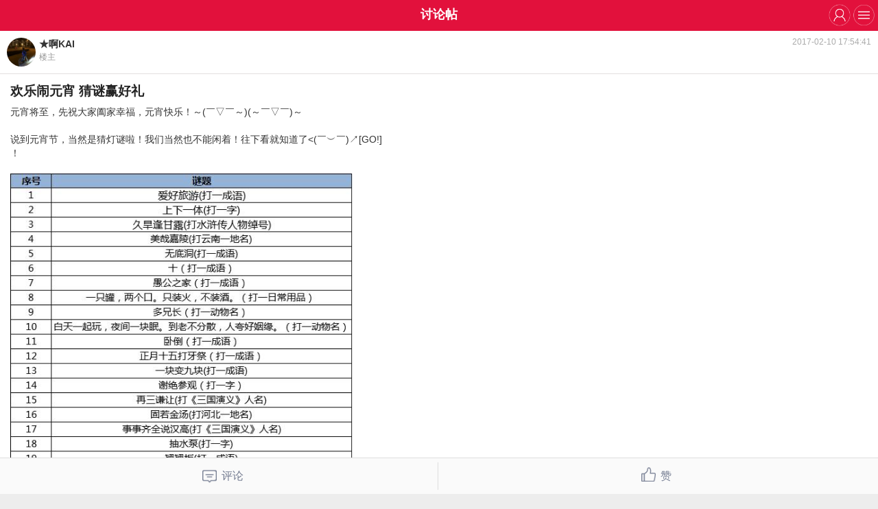

--- FILE ---
content_type: text/html; charset=utf-8
request_url: http://m8.go.cc/topic/145006
body_size: 8250
content:
<!doctype html>
<html>
<head>
    <meta charset="UTF-8">
    <meta content="text/html; charset=utf-8" http-equiv="Content-Type">
    <title>讨论帖</title>
    <meta name="keywords" content="," />
    <meta name="description" content="" />
    <meta http-equiv="pragma" content="no-cache" />
    <link rel="dns-prefetch" href="">
    <meta name="viewport" content="width=device-width; initial-scale=1.0; minimum-scale=1.0; maximum-scale=1.0; user-scalable=0" />
    <meta name="apple-mobile-web-app-status-bar-style" content="black" />
    <meta name="apple-mobile-web-app-capable" content="yes" />
    <meta name="apple-touch-fullscreen" content="yes" />
    <meta name="format-detection" content="telephone=no, email=no" />
    <link href="http://static.8.go.cc/script/video-js/video-js.css" rel="stylesheet" type="text/css">
    <link href="http://m8.go.cc/static/css/header.css?t=1766547441"  rel="stylesheet" type="text/css"/>
    <link href="http://m8.go.cc/static/css/topic.css?t=1766547441"  rel="stylesheet" type="text/css"/>
    <link href="http://m8.go.cc/static/css/prompt_box.css?t=1766547441"  rel="stylesheet" type="text/css"/>
    <script src="http://static.go.cc/js/jquery-2.0.0.min.js"></script>
    
    <script type="application/javascript">
        $(document).ready(function(){
            var wWidth = document.documentElement.clientWidth || document.body.clientWidth;
            var size = wWidth / 7.2 ;
            document.getElementsByTagName('html')[0].style.fontSize = size + 'px';
            document.body.addEventListener('touchstart', function () { });
        });
    </script>
    
</head>
<!--微信引导页面-->
<div class="is_check hide" style="display:none">
    <div style="background-color:black;width:100%;height:100%;position:fixed;z-index:8888;opacity: 0.8;"></div>
    <div style="position:fixed;top:-130px;right:0;z-index:9999">
        <img src="http://static.go.cc/images/weixing_tieba_hint.png" style="width:100%;"/>
    </div>
</div>
<!--主内容-->
<body>
<!--头部-->
<!--头部-->
<div class="header_class">
    <div class="header_con">
        <a href="http://m.go.cc/">
                        <div class="logo"></div>
                    </a>
        <div class="header_title">
            <script>
                var oTitle=document.title;
                document.write(oTitle);
            </script>
        </div>
        
        <a class="more" href="javascript:;"></a>
        <div class="user_header">
                        <a href="http://m.go.cc/login_v"><img src="http://static.go.cc/css/wap/v3/img/icon-25.png"></a>
                    </div>
        
    </div>
</div>
<div class="nav" id="nav">
    <div>
        <!--<a href="http://m8.go.cc">首页<span>|</span></a>-->
        <a href="http://m.go.cc/pay_list">充值<span>|</span></a>
        <a href="http://m8.go.cc" target="_blank">贴吧<span>|</span></a>
        <!--<a href="http://m.go.cc/game_list">云顶手游</a>-->
        <!--<a href="http://m.go.cc/game_list">手游</a>-->
        <!--<a href="http://m8.go.cc/show.php" target="_blank">达人<span>|</span></a>-->
        <a href="http://m.go.cc/m_help">客服</a>
    </div>
    <!--<div>-->
        <!--<a href="http://m.go.cc/m_help">客服</a>-->
    <!--</div>-->
</div>
<input type="hidden" name="userId" value="">
<div><a class="up2top" hidden></a></div>

<script>
    $('.up2top').click(function(){$('html,body').animate({scrollTop: '0px'}, 500);});
    $(document).ready(function(){
        $(window).bind('scroll', function(){    //绑定滚动事件
            isUserLogin = $("input[name='userId']").val();
            if(isUserLogin){
                if($(document).scrollTop() < 5 || document.body.scrollTop + document.body.clientHeight > document.body.scrollHeight - 25){
                    $('.up2top').css("display", "none");
                }
                else{
                    $('.up2top').css("display", "block")
                }
            }else {
                if($(document).scrollTop() < 5){
                    $('.up2top').css("display", "none");
                }
                else{
                    $('.up2top').css("display", "block")
                }
            }

        });
    });
</script>





<div class="usr_top" id="page_top">
    <a href="/usr/1123008874" class="usr-name">
        <img src="https://www-go-cc.app-fame.com/avatar/1123008874.png"
             onError="this.onerror=null; this.src='https://www-go-cc.app-fame.com/avatar/avatar_4.jpg';" class="avatar" alt="★啊KAI" /></a>
    <div class="poster"><strong>★啊KAI</strong><span>楼主</span></div>
    <em>2017-02-10 17:54:41</em>
</div>

<section class="topic">
    <h1>欢乐闹元宵 猜谜赢好礼</h1>
        元宵将至，先祝大家阖家幸福，元宵快乐！～(￣▽￣～)(～￣▽￣)～<br />
<br />
说到元宵节，当然是猜灯谜啦！我们当然也不能闲着！往下看就知道了&lt;(￣︶￣)↗[GO!]<br />
！<br />
<br />
<img src="https://8-go-cc.app-fame.com/images/topic/20170210095255_32270.jpg" width="500" height="663" alt="" /><br />
<br />
<span style="color:#E53333;"><strong>本次活动分两种参与方式，普通灯谜在活动时间内都可以作答；抢答灯谜在13日当天【早上10点—晚上19点放出，每整点放出一题】</strong></span><br />
<br />
<strong>▍活动时间&nbsp;</strong><br />
普通灯谜活动：2.10-2.12 &nbsp;23:55分截止<br />
抢答灯谜将于13日早上10点-晚上19点，每整点放出一题，总共10题。<br />
<br />
<strong>▍活动规则</strong><br />
按照回复格式回复即可；（参考范例）<br />
点【回复】以跟帖形式回复，其他回复无效。<br />
范例：<br />
【区服】<br />
【角色名】<br />
【角色ID】<br />
【灯谜】<br />
1、XXX<br />
2、XXX<br />
3、XXX<br />
4、…………<br />
…………<br />
<br />
<strong>▍活动奖励</strong><br />
<img src="https://8-go-cc.app-fame.com/images/topic/20170210095310_40357.jpg" width="500" height="160" alt="" /><br />
<br />
<strong>▍温馨提示</strong><br />
·每个够喜社区ID多次回帖以首次回帖为准，奖励不重复获得。<br />
·必须按照格式回复活动贴，若未按格式，将取消参与及获奖资格；<br />
·奖励以最高获得奖励为准，不重复获得；<br />
·回复内容为隐藏回复，仅限个人可见，活动结束后会将回复展示出来<br />
·普通灯谜活动结束时间为2月12日23:59:59.<br />
        </section>
<section class="expire">活动已到期</section>
<div class="status clearfix"><span>参与人数（91）</span><span>赞（6）</span><span class="viewcount">浏览（1375）</span></div>


<script>
    //点击跳转输入框
    function jump_back(){
        $("#jump_back").click(function() {
            $("textarea[name='comment']").focus();
        });
    }

    //
    function click_test() {
//        alert("点赞哟~~");
        setTimeout(function(){
            $(".cool").css({"filter":"grayscale(0%)","opacity":"1"});
        },500);

    }
</script>

<section class="reply">
    <a href="/usr/1126210743" class="usr-name">
        <img src="https://www-go-cc.app-fame.com/avatar/1126210743.png" onError="this.onerror=null; this.src='https://www-go-cc.app-fame.com/avatar/avatar_2.jpg';" class="avatar" alt="軒寶" />
        <i>2楼</i></a>

    <div class="title">
        <a href="/usr/1126210743">
            <strong>軒寶</strong>
                    </a>
        <em>2017-02-10</em>
        <!--<em class="floor">2楼</em>-->
    </div>
        <a href="/tieba_reply/930515/1" class="reply">
        <div class="intro"><p>【区服】雷伊贝</p><p>【角色名】子轩</p><p>【角色ID】14941</p><p>【灯谜】</p><p>1、喜出望外</p><p>2、卡</p><p>3、及时雨</p><p>4、丽江</p><p>5、深不可测</p><p>6、纵横交错</p><p>7、开门见山</p><p>8、灯笼</p><p>9、八哥</p><p>10、鸳鸯</p><p>11、五体投地</p><p>12、一五一十</p><p>13、四分五裂</p><p>14、企</p><p>15、陆逊</p><p>16、保定</p><p>17、刘备</p><p>18、石</p><p>19、半上半下</p><p>20、肉</p><p>21、夫</p><p>22、十</p><p>23、丢脸</p><p>24、恒大</p><p>25、望月怀远</p><p>26、悟空</p><p>27、英雄联盟</p><p>28、小樱</p><p>29、请坐</p><p>30、百事可乐</p></div>
                </a>

        <a href="#" onclick="check_login();" class="reply-tool r-cool"><i>1</i></a>
        <a href="/tieba_reply/930515/1" class="fade"><strong>回复</strong></a>

        <div class="step">&nbsp;</div>
        <div class="rply"><strong>軒寶</strong>：
                <p>一楼是我的</p><em>2017-02-13</em>
            </div>
        </section>
<section class="reply">
    <a href="/usr/1125414987" class="usr-name">
        <img src="https://www-go-cc.app-fame.com/avatar/1125414987.png" onError="this.onerror=null; this.src='https://www-go-cc.app-fame.com/avatar/avatar_9.jpg';" class="avatar" alt="G1125414987" />
        <i>3楼</i></a>

    <div class="title">
        <a href="/usr/1125414987">
            <strong>G1125414987</strong>
                    </a>
        <em>2017-02-10</em>
        <!--<em class="floor">3楼</em>-->
    </div>
        <a href="/tieba_reply/930520/1" class="reply">
        <div class="intro"><p>【区服】黎明之地【角色名】星将【角色ID】514961【灯谜】1、喜出望外2、卡3、及时雨4、丽江5、深不可测6、纵横交错7、开门见山8、灯笼9、八哥10、鸯11、五体投地12、一年一回13、四分五裂14、企15、陆逊16、保定17、刘备18、石19、此起彼落20、肉21、夫22、十23、丢脸24、恒大25、静夜思26、悟空27、宝贝联盟28、小樱29、请坐30、百事可乐</p></div>
                </a>

        <a href="#" onclick="check_login();" class="reply-tool r-cool"><i>0</i></a>
        <a href="/tieba_reply/930520/1" class="fade"><strong>回复</strong></a>

    </section>
<section class="reply">
    <a href="/usr/1122817724" class="usr-name">
        <img src="https://www-go-cc.app-fame.com/avatar/1122817724.png" onError="this.onerror=null; this.src='https://www-go-cc.app-fame.com/avatar/avatar_4.jpg';" class="avatar" alt="Poker海贼王" />
        <i>4楼</i></a>

    <div class="title">
        <a href="/usr/1122817724">
            <strong>Poker海贼王</strong>
                    </a>
        <em>2017-02-10</em>
        <!--<em class="floor">4楼</em>-->
    </div>
        <a href="/tieba_reply/930541/1" class="reply">
        <div class="intro"><p>区服 </p><p>：163区大针蜂    </p><p>角色名字：海贼王       </p><p>角色ID：4972  </p><p>灯谜：1、喜出望外 </p><p>2、卡 </p><p>3、及时雨 </p><p>4、丽江 </p><p>5、深不可测 </p><p>6、纵横交错 </p><p>7、开门见山 </p><p>8、灯笼 </p><p>9、八哥 </p><p>10、鸳鸯 </p><p>11、五体投地 </p><p>12、一年一回 </p><p>13、四分五裂 </p><p>14、企 </p><p>15、陆逊  </p><p>16、保定 </p><p>17、刘备 </p><p>18、石  </p><p>19、此起彼伏 </p><p>20、肉 </p><p>21、夫 </p><p>22、十 </p><p>23、丢脸 </p><p>24、恒大 </p><p>25、静夜思 </p><p>26、孙悟空  </p><p>27、未来之战 </p><p>28、小樱 </p><p>29、请坐 </p><p>30、百事可乐</p></div>
                </a>

        <a href="#" onclick="check_login();" class="reply-tool r-cool"><i>1</i></a>
        <a href="/tieba_reply/930541/1" class="fade"><strong>回复</strong></a>

        <div class="step">&nbsp;</div>
        <div class="rply"><strong>Poker海贼王</strong>：
                <p>25修改为 望月怀远</p><em>2017-02-13</em>
            </div>
        </section>
<section class="reply">
    <a href="/usr/1122817724" class="usr-name">
        <img src="https://www-go-cc.app-fame.com/avatar/1122817724.png" onError="this.onerror=null; this.src='https://www-go-cc.app-fame.com/avatar/avatar_1.jpg';" class="avatar" alt="Poker海贼王" />
        <i>5楼</i></a>

    <div class="title">
        <a href="/usr/1122817724">
            <strong>Poker海贼王</strong>
                    </a>
        <em>2017-02-10</em>
        <!--<em class="floor">5楼</em>-->
    </div>
        <a href="/tieba_reply/930542/1" class="reply">
        <div class="intro"><p>我玩的游戏是 宝贝联盟 谢谢</p></div>
                </a>

        <a href="#" onclick="check_login();" class="reply-tool r-cool"><i>0</i></a>
        <a href="/tieba_reply/930542/1" class="fade"><strong>回复</strong></a>

    </section>
<section class="reply">
    <a href="/usr/1126494301" class="usr-name">
        <img src="https://www-go-cc.app-fame.com/avatar/1126494301.png" onError="this.onerror=null; this.src='https://www-go-cc.app-fame.com/avatar/avatar_3.jpg';" class="avatar" alt="佛曰刹那便是永恒" />
        <i>6楼</i></a>

    <div class="title">
        <a href="/usr/1126494301">
            <strong>佛曰刹那便是永恒</strong>
                    </a>
        <em>2017-02-10</em>
        <!--<em class="floor">6楼</em>-->
    </div>
        <a href="/tieba_reply/930546/1" class="reply">
        <div class="intro"><p>【119区羽月之门】</p><p>【莫欺少年穷】</p><p>【513260】</p><p>【灯谜】                           1、喜出望外</p><p>2、卡</p><p>3、及时雨</p><p>4、丽江</p><p>5、深不可测</p><p>6、纵横交错</p><p>7、开门见山</p><p>8、灯笼</p><p>9、八哥</p><p>10、鸳鸯</p><p>11、五体投地</p><p>12、一年一回</p><p>13、四分五裂</p><p>14、企</p><p>15、陆逊</p><p>16、保定</p><p>17、刘备</p><p>18、石</p><p>19、半上半下</p><p>20、肉</p><p>21、夫</p><p>22、十</p><p>23、丢脸</p><p>24、恒大</p><p>25、望月怀远</p><p>26、悟空</p><p>27、不义联盟</p><p>28、小樱</p><p>29、请坐</p><p>30、百事可乐</p></div>
                </a>

        <a href="#" onclick="check_login();" class="reply-tool r-cool"><i>3</i></a>
        <a href="/tieba_reply/930546/1" class="fade"><strong>回复</strong></a>

    </section>
<section class="reply">
    <a href="/usr/1126919956" class="usr-name">
        <img src="https://www-go-cc.app-fame.com/avatar/1126919956.png" onError="this.onerror=null; this.src='https://www-go-cc.app-fame.com/avatar/avatar_1.jpg';" class="avatar" alt="榴莲酥OwO" />
        <i>7楼</i></a>

    <div class="title">
        <a href="/usr/1126919956">
            <strong>榴莲酥OwO</strong>
                    </a>
        <em>2017-02-10</em>
        <!--<em class="floor">7楼</em>-->
    </div>
        <a href="/tieba_reply/930557/1" class="reply">
        <div class="intro"><p>【区服】妙蛙种子</p><p>【角色名】榴莲酥OwO</p><p>【角色ID】7265</p><p>【灯谜】1.喜出望外2.卡3.及时雨4.丽江5.深不可测6.纵横交错7.开门见山8.灯笼9.八哥10.鸳鸯11.五体投地12.一年一回13.四分五裂14.企15.陆逊16.保定17.刘备18.石19.此起彼落20.肉21.夫22.十23.丢脸24.恒大25.望月怀远26.悟空27.宝贝联盟28.小樱29.请坐30.百事可乐</p></div>
                </a>

        <a href="#" onclick="check_login();" class="reply-tool r-cool"><i>0</i></a>
        <a href="/tieba_reply/930557/1" class="fade"><strong>回复</strong></a>

    </section>
<section class="reply">
    <a href="/usr/1122850950" class="usr-name">
        <img src="https://www-go-cc.app-fame.com/avatar/1122850950.png" onError="this.onerror=null; this.src='https://www-go-cc.app-fame.com/avatar/avatar_1.jpg';" class="avatar" alt="无敌大猫" />
        <i>8楼</i></a>

    <div class="title">
        <a href="/usr/1122850950">
            <strong>无敌大猫</strong>
                    </a>
        <em>2017-02-10</em>
        <!--<em class="floor">8楼</em>-->
    </div>
        <a href="/tieba_reply/930565/1" class="reply">
        <div class="intro"><p>【区服】格雷蒙</p><p>【角色名】我自娱自乐</p><p>【角色ID】51609</p><p>【灯谜】</p><p>1、喜出望外</p><p>2、卡</p><p>3、及时雨</p><p>4、丽江</p><p>5、深不可测</p><p>6、纵横交错</p><p>7、开门见山</p><p>8、灯笼</p><p>9、八哥</p><p>10、鸳鸯</p><p>11、五体投地</p><p>12、一五一十</p><p>13、四分五裂</p><p>14、企</p><p>15、陆逊</p><p>16、保定</p><p>17、刘备</p><p>18、石</p><p>19、此起彼伏</p><p>20、肉</p><p>21、夫</p><p>22、十</p><p>23、丢脸</p><p>24、恒大</p><p>25、望月怀远</p><p>26、悟空</p><p>27、宝贝联盟</p><p>28、小樱</p><p>29、请坐</p><p>30、百事可乐</p></div>
                </a>

        <a href="#" onclick="check_login();" class="reply-tool r-cool"><i>0</i></a>
        <a href="/tieba_reply/930565/1" class="fade"><strong>回复</strong></a>

    </section>
<section class="reply">
    <a href="/usr/1128322964" class="usr-name">
        <img src="https://www-go-cc.app-fame.com/avatar/1128322964.png" onError="this.onerror=null; this.src='https://www-go-cc.app-fame.com/avatar/avatar_8.jpg';" class="avatar" alt="" />
        <i>9楼</i></a>

    <div class="title">
        <a href="/usr/1128322964">
            <strong></strong>
                    </a>
        <em>2017-02-10</em>
        <!--<em class="floor">9楼</em>-->
    </div>
        <a href="/tieba_reply/930568/1" class="reply">
        <div class="intro"><p>区服:120 </p><p>黎明之地                        </p><p>角色名:无尽无休                            </p><p>角色ID:515955                              </p><p>灯谜 </p><p>1.喜出望外，</p><p>2.卡，</p><p>3.及时雨 </p><p>4.丽江，</p><p>5.深不可测 </p></div>
                </a>

        <a href="#" onclick="check_login();" class="reply-tool r-cool"><i>0</i></a>
        <a href="/tieba_reply/930568/1" class="fade"><strong>回复</strong></a>

    </section>
<section class="reply">
    <a href="/usr/1125395445" class="usr-name">
        <img src="https://www-go-cc.app-fame.com/avatar/1125395445.png" onError="this.onerror=null; this.src='https://www-go-cc.app-fame.com/avatar/avatar_1.jpg';" class="avatar" alt="谁知道是谁" />
        <i>10楼</i></a>

    <div class="title">
        <a href="/usr/1125395445">
            <strong>谁知道是谁</strong>
                    </a>
        <em>2017-02-10</em>
        <!--<em class="floor">10楼</em>-->
    </div>
        <a href="/tieba_reply/930572/1" class="reply">
        <div class="intro"><p>区服：寒冰之顶  </p><p>角色名：主角已死    </p><p>角色ID：134770  </p><p>灯谜：1、喜出望外2、卡、3、及时雨宋江4、丽江5、深不可测6、众横交错7、开门见山8、灯笼、9、八哥10、鸳鸯11、五体投地12、一年一回、13、四分五裂14、企15、陆逊16、保定17、刘备18、石19、半上半下20、肉21、夫22、十23、孤芳自赏24、恒大25、静夜思26、悟空27、别让我冒险28、小樱29、请坐30、百事可乐</p></div>
                </a>

        <a href="#" onclick="check_login();" class="reply-tool r-cool"><i>0</i></a>
        <a href="/tieba_reply/930572/1" class="fade"><strong>回复</strong></a>

    </section>
<section class="reply">
    <a href="/usr/1126123879" class="usr-name">
        <img src="https://www-go-cc.app-fame.com/avatar/1126123879.png" onError="this.onerror=null; this.src='https://www-go-cc.app-fame.com/avatar/avatar_8.jpg';" class="avatar" alt="小灰龙" />
        <i>11楼</i></a>

    <div class="title">
        <a href="/usr/1126123879">
            <strong>小灰龙</strong>
                    </a>
        <em>2017-02-10</em>
        <!--<em class="floor">11楼</em>-->
    </div>
        <a href="/tieba_reply/930581/1" class="reply">
        <div class="intro"><p>区服：15风暴之门 </p><p>角色名：天妒奉孝Lex </p><p>角色id：138557。</p><p>灯谜：1、喜出望外 </p><p>2、卡 </p><p>3、及时雨宋江 </p><p>4、丽江 </p><p>5、深不可测 </p><p>6、纵横交错 </p><p>7、开门见山 </p><p>8、灯笼 </p><p>9、八哥 </p><p>10、鸳鸯。</p><p>11、五体投地 </p><p>12、一五一十 </p><p>13、四分五裂 </p><p>14、企 </p><p>15、陆逊 </p><p>16、保定 </p><p>17、刘备 </p><p>18、石 </p><p>19、此起彼落 </p><p>20、肉 </p><p>21、夫 </p><p>22、十 </p><p>23、丢脸 </p><p>24、恒大 </p><p>25、望月怀远 </p><p>26、悟空 </p><p>27、英雄联盟28、小樱 </p><p>29、请坐 </p><p>30、百事可乐</p></div>
                </a>

        <a href="#" onclick="check_login();" class="reply-tool r-cool"><i>0</i></a>
        <a href="/tieba_reply/930581/1" class="fade"><strong>回复</strong></a>

    </section>
<section class="reply">
    <a href="/usr/1123125591" class="usr-name">
        <img src="https://www-go-cc.app-fame.com/avatar/1123125591.png" onError="this.onerror=null; this.src='https://www-go-cc.app-fame.com/avatar/avatar_7.jpg';" class="avatar" alt="爱比死更冷" />
        <i>12楼</i></a>

    <div class="title">
        <a href="/usr/1123125591">
            <strong>爱比死更冷</strong>
                    </a>
        <em>2017-02-10</em>
        <!--<em class="floor">12楼</em>-->
    </div>
        <a href="/tieba_reply/930613/1" class="reply">
        <div class="intro"><p>【区服】105区【角色名】路过【角色ID】G1050004617【灯谜】1、喜出望外 </p><p>2、卡 </p><p>3、宋江4、丽江5、深不可测6、得寸进尺7、开门见山8、灯笼9、八哥10、鸳鸯11、五体投地12、一年一回13、四分五裂14、企15、陆逊16、保定17、刘备18、石19、此起彼伏20、肉21、夫22、十23、丢脸24、恒大足球队25、望月怀远26、悟空27、一拳超人online28、小樱29、请坐30、百事可乐</p></div>
                </a>

        <a href="#" onclick="check_login();" class="reply-tool r-cool"><i>0</i></a>
        <a href="/tieba_reply/930613/1" class="fade"><strong>回复</strong></a>

    </section>
<section class="reply">
    <a href="/usr/1124825152" class="usr-name">
        <img src="https://www-go-cc.app-fame.com/avatar/1124825152.png" onError="this.onerror=null; this.src='https://www-go-cc.app-fame.com/avatar/avatar_2.jpg';" class="avatar" alt="G1124825152" />
        <i>13楼</i></a>

    <div class="title">
        <a href="/usr/1124825152">
            <strong>G1124825152</strong>
                    </a>
        <em>2017-02-10</em>
        <!--<em class="floor">13楼</em>-->
    </div>
        <a href="/tieba_reply/930616/1" class="reply">
        <div class="intro"><p>120区 </p><p>黎明之地。</p><p>                  </p><p>无耻De熊猫。</p><p>                        </p><p>515953。</p><p>                             </p><p>1.喜出望外 </p><p>2.卡 </p><p>3.宋江 </p><p>4.丽江 </p><p>5.深不可测 </p><p>6. </p><p>纵横交错 </p><p>7. </p><p>开门见山 </p><p>8. </p><p>灯笼 </p><p>9. </p><p>八哥 </p><p>10.鸳鸯 </p><p>11. </p><p>五体投地 </p><p>12. </p><p>一年一回 </p><p>13. </p><p>四分五裂 </p><p>14. </p><p>企 </p><p>15. </p><p>陆逊 </p><p>16. </p><p>保定 </p><p>17. </p><p>刘备 </p><p>18. </p><p>石 </p><p>19. </p><p>此起彼伏 </p><p>20. </p><p>肉 </p><p>21. </p><p>夫 </p><p>22. </p><p>十 </p><p>23. </p><p>丢脸 </p><p>24. </p><p>恒大 </p><p>25. </p><p>望月怀远 </p><p>26. </p><p>悟空 </p><p>27. </p><p>不义联盟 </p><p>28. </p><p>小樱29.请坐 </p><p>30. </p><p>百事可乐.</p></div>
                </a>

        <a href="#" onclick="check_login();" class="reply-tool r-cool"><i>0</i></a>
        <a href="/tieba_reply/930616/1" class="fade"><strong>回复</strong></a>

    </section>
<section class="reply">
    <a href="/usr/1127618315" class="usr-name">
        <img src="https://www-go-cc.app-fame.com/avatar/1127618315.png" onError="this.onerror=null; this.src='https://www-go-cc.app-fame.com/avatar/avatar_5.jpg';" class="avatar" alt="洪斌0123" />
        <i>14楼</i></a>

    <div class="title">
        <a href="/usr/1127618315">
            <strong>洪斌0123</strong>
                    </a>
        <em>2017-02-10</em>
        <!--<em class="floor">14楼</em>-->
    </div>
        <a href="/tieba_reply/930617/1" class="reply">
        <div class="intro"><p>区服:120黎明之地 </p><p>角色名:绯红之刃 </p><p>角色id:514982 </p><p>灯谜 </p><p>1.喜出望外2.卡3.及时雨4.丽江5.深不可测6.三三两两7.开门见山8.灯笼9八哥10.鸳鸯11.五体投地12.一年一回13.四分五裂14.企15.陆逊16.保定17.刘备18.石19.此起彼落20.肉21.夫22.十23.丢脸24.恒大25.望月怀远26.悟空27.冒险骑士团28.小樱29.请坐30.百事可乐</p></div>
                </a>

        <a href="#" onclick="check_login();" class="reply-tool r-cool"><i>0</i></a>
        <a href="/tieba_reply/930617/1" class="fade"><strong>回复</strong></a>

    </section>
<section class="reply">
    <a href="/usr/1127826410" class="usr-name">
        <img src="https://www-go-cc.app-fame.com/avatar/1127826410.png" onError="this.onerror=null; this.src='https://www-go-cc.app-fame.com/avatar/avatar_9.jpg';" class="avatar" alt="G1127826410" />
        <i>15楼</i></a>

    <div class="title">
        <a href="/usr/1127826410">
            <strong>G1127826410</strong>
                    </a>
        <em>2017-02-10</em>
        <!--<em class="floor">15楼</em>-->
    </div>
        <a href="/tieba_reply/930624/1" class="reply">
        <div class="intro"><p>【区服】113冰风之门</p><p>【角色名】白菜被拱</p><p>【角色ID】499635</p><p>【灯谜】1、喜出望外</p><p>2、卡</p><p>3、及时雨</p><p>4、丽江</p><p>5、深不可测</p><p>6、纵横交错</p><p>7、开门见山</p><p>8、灯笼</p><p>9、八哥</p><p>10、鸳鸯</p><p>11、五体投地</p><p>12、一年一回</p><p>13、四分五裂</p><p>14、企</p><p>15、陆逊</p><p>16、保定</p><p>17、刘备</p><p>18、石</p><p>19、半上半下</p><p>20、肉</p><p>21、夫</p><p>22、十</p><p>23、丢脸</p><p>24、恒大</p><p>25、望月怀远</p><p>26、悟空</p><p>27、不义联盟</p><p>28、小樱</p><p>29、请坐</p><p>30、百事可乐</p></div>
                </a>

        <a href="#" onclick="check_login();" class="reply-tool r-cool"><i>0</i></a>
        <a href="/tieba_reply/930624/1" class="fade"><strong>回复</strong></a>

    </section>
<section class="reply">
    <a href="/usr/1127826410" class="usr-name">
        <img src="https://www-go-cc.app-fame.com/avatar/1127826410.png" onError="this.onerror=null; this.src='https://www-go-cc.app-fame.com/avatar/avatar_8.jpg';" class="avatar" alt="G1127826410" />
        <i>16楼</i></a>

    <div class="title">
        <a href="/usr/1127826410">
            <strong>G1127826410</strong>
                    </a>
        <em>2017-02-10</em>
        <!--<em class="floor">16楼</em>-->
    </div>
        <a href="/tieba_reply/930626/1" class="reply">
        <div class="intro"><p>【区服】113冰风之门</p><p>【角色名】白菜被拱</p><p>【角色ID】499635</p><p>【灯谜】</p><p>1、喜出望外</p><p>2、卡</p><p>3、及时雨</p><p>4、丽江</p><p>5、深不可测</p><p>6、纵横交错</p><p>7、开门见山</p><p>8、灯笼</p><p>9、八哥</p><p>10、鸳鸯</p><p>11、五体投地</p><p>12、一年一回</p><p>13、四分五裂</p><p>14、企</p><p>15、陆逊</p><p>16、保定</p><p>17、刘备</p><p>18、石</p><p>19、半上半下</p><p>20、肉</p><p>21、夫</p><p>22、十</p><p>23、丢脸</p><p>24、恒大</p><p>25、望月怀远</p><p>26、悟空</p><p>27、不义联盟</p><p>28、小樱</p><p>29、请坐</p><p>30、百事可乐</p></div>
                </a>

        <a href="#" onclick="check_login();" class="reply-tool r-cool"><i>0</i></a>
        <a href="/tieba_reply/930626/1" class="fade"><strong>回复</strong></a>

    </section>
<section class="reply">
    <a href="/usr/1126481621" class="usr-name">
        <img src="https://www-go-cc.app-fame.com/avatar/1126481621.png" onError="this.onerror=null; this.src='https://www-go-cc.app-fame.com/avatar/avatar_2.jpg';" class="avatar" alt="徐徐的彬" />
        <i>17楼</i></a>

    <div class="title">
        <a href="/usr/1126481621">
            <strong>徐徐的彬</strong>
                    </a>
        <em>2017-02-10</em>
        <!--<em class="floor">17楼</em>-->
    </div>
        <a href="/tieba_reply/930628/1" class="reply">
        <div class="intro"><p>【区服】039时光之地</p><p>【角色名】徐徐的彬</p><p>【角色ID】432144</p><p>【灯谜】</p><p>1、喜出望外</p><p>2、卡</p><p>3、及时雨</p><p>4、丽江             </p><p>5、深不可测                                 6、纵横交错</p><p>7、开门见山</p><p>8、灯笼</p><p>9、八哥</p><p>10、鸳鸯</p><p>11、五体投地</p><p>12、一年一回</p><p>13、四分五裂</p><p>14、企</p><p>15、陆逊</p><p>16、保定</p><p>17、刘备</p><p>18、石</p><p>19、此起彼伏</p><p>20、肉</p><p>21、夫</p><p>22、十</p><p>23、丢脸</p><p>24、恒大</p><p>25、望月怀远</p><p>26、悟空</p><p>27、英雄联盟</p><p>28、小樱</p><p>29、请坐</p><p>30、百事可乐</p></div>
                </a>

        <a href="#" onclick="check_login();" class="reply-tool r-cool"><i>0</i></a>
        <a href="/tieba_reply/930628/1" class="fade"><strong>回复</strong></a>

    </section>
<section class="reply">
    <a href="/usr/1125091896" class="usr-name">
        <img src="https://www-go-cc.app-fame.com/avatar/1125091896.png" onError="this.onerror=null; this.src='https://www-go-cc.app-fame.com/avatar/avatar_8.jpg';" class="avatar" alt="萌萌的萌萌萌" />
        <i>18楼</i></a>

    <div class="title">
        <a href="/usr/1125091896">
            <strong>萌萌的萌萌萌</strong>
                    </a>
        <em>2017-02-10</em>
        <!--<em class="floor">18楼</em>-->
    </div>
        <a href="/tieba_reply/930631/1" class="reply">
        <div class="intro"><p>【区服】113区冰风之门</p><p>【角色名】Biu棒</p><p>【角色ID】498946</p><p>【灯谜】 1、喜出望外</p><p>2、卡</p><p>3、及时雨</p><p>4、丽江</p><p>5、深不可测</p><p>6、纵横交错</p><p>7、开门见山</p><p>8、灯笼</p><p>9、八哥</p><p>10、鸳鸯</p><p>11、五体投地</p><p>12、一年一回</p><p>13、四分五裂</p><p>14、企</p><p>15、陆逊</p><p>16、保定</p><p>17、刘备</p><p>18、石</p><p>19、半上半下</p><p>20、肉</p><p>21、夫</p><p>22、十</p><p>23、丢脸</p><p>24、恒大</p><p>25、望月怀远</p><p>26、悟空</p><p>27、不义联盟</p><p>28、小樱</p><p>29、请坐</p><p>30、百事可乐</p></div>
                </a>

        <a href="#" onclick="check_login();" class="reply-tool r-cool"><i>0</i></a>
        <a href="/tieba_reply/930631/1" class="fade"><strong>回复</strong></a>

    </section>
<section class="reply">
    <a href="/usr/1127850552" class="usr-name">
        <img src="https://www-go-cc.app-fame.com/avatar/1127850552.png" onError="this.onerror=null; this.src='https://www-go-cc.app-fame.com/avatar/avatar_2.jpg';" class="avatar" alt="NeneQuindlen_小奈奈" />
        <i>19楼</i></a>

    <div class="title">
        <a href="/usr/1127850552">
            <strong>NeneQuindlen_小奈奈</strong>
                    </a>
        <em>2017-02-10</em>
        <!--<em class="floor">19楼</em>-->
    </div>
        <a href="/tieba_reply/930632/1" class="reply">
        <div class="intro"><p>111区群星磨坊</p><p>猫在挠脸</p><p>496463</p><p>灯谜：</p><p>1、喜出望外</p><p>2、卡</p><p>3、及时雨</p><p>4、丽江</p><p>5、深不可测</p><p>6、纵横交错</p><p>7、开门见山</p><p>8、灯笼</p><p>9、八哥</p><p>10、鸳鸯</p><p>11、五体投地</p><p>12、一年一回</p><p>13、四分五裂</p><p>14、企</p><p>15、陆逊</p><p>16、保定</p><p>17、刘备</p><p>18、石</p><p>19、半上半下</p><p>20、肉</p><p>21、夫</p><p>22、十</p><p>23、丢脸</p><p>24、恒大</p><p>25、望月怀远</p><p>26、悟空</p><p>27、不义联盟</p><p>28、小樱</p><p>29、请坐</p><p>30、百事可乐</p></div>
                </a>

        <a href="#" onclick="check_login();" class="reply-tool r-cool"><i>0</i></a>
        <a href="/tieba_reply/930632/1" class="fade"><strong>回复</strong></a>

    </section>
<section class="reply">
    <a href="/usr/1126694878" class="usr-name">
        <img src="https://www-go-cc.app-fame.com/avatar/1126694878.png" onError="this.onerror=null; this.src='https://www-go-cc.app-fame.com/avatar/avatar_9.jpg';" class="avatar" alt="傲世De香蕉" />
        <i>20楼</i></a>

    <div class="title">
        <a href="/usr/1126694878">
            <strong>傲世De香蕉</strong>
                    </a>
        <em>2017-02-10</em>
        <!--<em class="floor">20楼</em>-->
    </div>
        <a href="/tieba_reply/930633/1" class="reply">
        <div class="intro"><p>【区服】99瑟银圣地</p><p>【角色名】傲世De香蕉</p><p>【角色ID】466354</p><p>【灯谜】1、喜出望外</p><p>2、卡</p><p>3、及时雨</p><p>4、丽江</p><p>5、深不可测</p><p>6、纵横交错</p><p>7、开门见山</p><p>8、灯笼</p><p>9、八哥</p><p>10、鸳鸯</p><p>11、五体投地</p><p>12、一年一回</p><p>13、四分五裂</p><p>14、企</p><p>15、陆逊</p><p>16、保定</p><p>17、刘备</p><p>18、石</p><p>19、半上半下</p><p>20、肉</p><p>21、夫</p><p>22、十</p><p>23、丢脸</p><p>24、恒大</p><p>25、望月怀远</p><p>26、悟空</p><p>27、不义联盟</p><p>28、小樱</p><p>29、请坐</p><p>30、百事可乐</p></div>
                </a>

        <a href="#" onclick="check_login();" class="reply-tool r-cool"><i>0</i></a>
        <a href="/tieba_reply/930633/1" class="fade"><strong>回复</strong></a>

    </section>
<section class="reply">
    <a href="/usr/1126123879" class="usr-name">
        <img src="https://www-go-cc.app-fame.com/avatar/1126123879.png" onError="this.onerror=null; this.src='https://www-go-cc.app-fame.com/avatar/avatar_4.jpg';" class="avatar" alt="小灰龙" />
        <i>21楼</i></a>

    <div class="title">
        <a href="/usr/1126123879">
            <strong>小灰龙</strong>
                    </a>
        <em>2017-02-10</em>
        <!--<em class="floor">21楼</em>-->
    </div>
        <a href="/tieba_reply/930634/1" class="reply">
        <div class="intro"><p>（第10楼取消 </p><p>27题修改了下）区服：15风暴之门 </p><p>角色名：天妒奉孝Lex </p><p>角色id：138557。</p><p>灯谜：1、喜出望外 </p><p>2、卡 </p><p>3、及时雨宋江 </p><p>4、丽江 </p><p>5、深不可测 </p><p>6、纵横交错 </p><p>7、开门见山 </p><p>8、灯笼 </p><p>9、八哥 </p><p>10、鸳鸯。</p><p>11、五体投地 </p><p>12、一五一十 </p><p>13、四分五裂 </p><p>14、企 </p><p>15、陆逊 </p><p>16、保定 </p><p>17、刘备 </p><p>18、石 </p><p>19、此起彼落 </p><p>20、肉 </p><p>21、夫 </p><p>22、十 </p><p>23、丢脸 </p><p>24、恒大 </p><p>25、望月怀远 </p><p>26、悟空 </p><p>27、不义联盟 </p><p>28、小樱  </p><p>29、请坐 </p><p>30、百事可乐</p></div>
                </a>

        <a href="#" onclick="check_login();" class="reply-tool r-cool"><i>0</i></a>
        <a href="/tieba_reply/930634/1" class="fade"><strong>回复</strong></a>

    </section>


<!--翻页控件-->
<p hidden id="more"></p>
<div class="pag" style="margin-bottom: 90px;">
    <div class="fenye">
        <ul>
            <li id="first">首页</li>
            <li id="top" onclick="topclick()">上一页</li>
            <li id="down" onclick="downclick()">下一页</a></li>
            <li id="last">末页</li>
            <li class="xifenye" id="xifenye">
                <a id="xiye">1</a>/<a id="mo">4</a>
                <div class="xab" id="xab" style="display:none">
                    <ul id="uljia">
                    </ul>
                </div>
            </li>
        </ul>
    </div>
</div>

<!--评论-->
<form action="http://m8.go.cc/tieba_topic.php?act=do_reply&id=145006" method="post" name="do_reply" id="do_reply" enctype="multipart/form-data" >
<div class="wrap">
        <div id="guest" class="guest">
        <span>游客帐号无法回贴哦，请先登入帐号！</span>
        <a href="http://m.go.cc/login_v">马上登入账号</a>
    </div>
        <input type="hidden" name="page" value="1" />
    <input type="hidden" name="id" value="145006" />
    <input type="hidden" name="tiebaid" value="71">
    <input type="hidden" name="author" value="" />
        <input type="hidden" name="is_event" value="0" />
        <input type="hidden" name="landlord" value="1123008874">
    <input type="hidden" name="sort" value="">
    <input type="hidden" name="userId" value="">
    <input type="hidden" name="isExpire" value="1">
    <input type="hidden" name="tid" value="145006">
    <input type="hidden" name="verify-code" value="Vz4DMFRpUm5RMlo+WjVWNA=="/>
</div>
</form>
<div class="container" hidden>
    <!--    照片添加    -->
    <div class="z_photo">
        <div class="z_file" >
            <input type="file" name="file_imgs[]" id="file" value="" accept="image/*" multiple onchange="imgChange('z_photo','z_file');"/>
        </div>
    </div>
</div>
<!--悬浮-->
<div class="reply_tip">
        <a href="#guest" class="reply guest"><i></i>评论</a>
    <a href="#guest" class="cool guest"><i style="margin-top: -6px"></i>赞</a>
    </div>
<!--留白-->
<div style="margin: 1.2rem auto;"></div>

<!--提示框-->
<div id="prompt_box" class="prompt_box">
<div class="prompt_box msg_bg"></div>
<p class="prompt_box prompt_box_fail">您的回复失败，请重新发布！</p>
</div>
<img src="http://c.cnzz.com/wapstat.php?siteid=1254110576&r=&rnd=289867528" width="0" height="0"/>

<script type="text/javascript">
        loading=true;
            !window.jQuery && document.write('<script src=http://lib.sinaapp.com/js/jquery/1.7.2/jquery.min.js><\/script>');
        $(document).ready(function(){
            w = $("section.topic").width();
            $("img.img").css("max-width",w+"px");
            $("section.topic img").attr("height","");
            $("section.topic img").css("max-width",w+"px");
            $("section.reply img").css("max-width",(w-62)+"px");
        })
</script>

</body>
<script src="http://m8.go.cc/static/js/common.js?t=1766547441"></script>
<script type="text/javascript" src="http://static.8.go.cc/script/video-js/video.js"></script>
<script src="http://m8.go.cc/static/js/tieba_topic.js?t=1766547441"></script>
<script src="http://m8.go.cc/static/js/image_change.js?t=1766547441"></script>

</html>



--- FILE ---
content_type: text/css
request_url: http://m8.go.cc/static/css/header.css?t=1766547441
body_size: 1218
content:
/* header */

.header_class{top:0px;min-width:300px;position:fixed;width:100%;z-index: 3000;}
.header_con{ height:45px; background-color:#e2113c; position:relative; z-index:0;width: 100%;overflow:hidden;}
.idx_logo{background: url("img/icon-h1.png") no-repeat 0 center;background-size: 100% auto;color: #fff; width:122px;float:left;margin-left: 10px;height: 45px;line-height: 45px}
.user_header{float:right;margin-right: 3px;}
/*.user_header a{padding: .4rem .4rem 0 0;}*/
.user_header img{max-width: 40px; height: 32px;margin-top: 6px;border-radius:50%}


.logo{/*background: url("img/icon-h2.png") no-repeat 0 center;*/background-size: 100% auto;color: #fff; width:33px;float:left;margin-left: 10px;height: 45px;line-height: 45px}
.header_title{width: 60%;text-align: center ;color: #ffffff; font-weight: bold;font-size: 18px;z-index: 2010;position: absolute;margin-left: auto;margin-right: auto;float: left;left: 0;right: 0;top: 12px;/*line-height: 18px;*/}
.header_more{background: url("img/icon-h3.png") no-repeat 0 center;background-size: 100% auto;color: #fff; width:34px; float:right;margin-right:10px;height: 45px;line-height: 45px;margin-top: -1px}
.header_more a{width: 100%;border: 1px solid #000000;position: absolute;}
.save{color: #fff; width:40px; float:right;margin-right:10px;height: 45px;line-height: 45px;font-size: 1.1em}

.nav{height: 90px;width: 100%;position: fixed;z-index: 2000;background: #ffffff;top:45px;display: none}
.nav div{height: 45px;width: 100%;position: relative;}
.nav div a{position: relative;width: 25%;float: left;height: 45px ;line-height: 45px;text-align: center;font-size: 16px;color: #525252}
.nav div span{right: -1px;position: absolute;color: #cccccc;font-size: 1em}

.dow_bar{height: 50px;z-index: 1001;background: #000000;opacity:0.8;position: fixed;width: 100%;bottom:0px }
.dow_app_info{height: 50px;z-index: 1002;position: fixed;width: 100%;bottom:-15px ;bottom:0px;line-height:45px;color: #ffffff}
.dow_app_info em.close{position: absolute ;width: 30px;height: 30px;background: url("img/icon-h4.png") no-repeat 0 center;background-size: 100%;}
.dow_app_info em.icon{position: absolute ;width: 35px;height: 35px;background: url("img/icon-h5.png?t=3") no-repeat 0 center;background-size: 100%;margin: 7px 0 0 40px}
.dow_app_info span{position: absolute ;width: 130px;height: 40px;line-height:40px;margin: 5px 0 0 85px;font-size: 1.3em}
.dow_app_info i{position: absolute ;width: 80px;height: 30px;line-height:30px;margin-top: 10px;right: 10px;background: #f04451;text-align: center;-webkit-border-radius: 5px;}
.dow_app_info i a{font-size: 1.3em;color: #ffffff}

.dow_bar_tieba{height: 50px;z-index: 1001;background: #000000;opacity:0.8;position: fixed;width: 100%;bottom:0px }
.dow_app_info_tieba{height: 50px;z-index: 1002;position: fixed;width: 100%;bottom:-15px ;bottom:0px;line-height:45px;color: #ffffff}
.dow_app_info_tieba em.close{position: absolute ;width: 30px;height: 30px;background: url("img/icon-h4.png") no-repeat 0 center;background-size: 100%;}
.dow_app_info_tieba em.icon{position: absolute ;width: 35px;height: 35px;background: url("img/icon-h5.png?t=3") no-repeat 0 center;background-size: 100%;margin: 7px 0 0 40px}
.dow_app_info_tieba span{position: absolute ;width: 130px;height: 40px;line-height:40px;margin: 5px 0 0 85px;font-size: 1em}
.dow_app_info_tieba i{position: absolute ;width: 80px;height: 30px;line-height:30px;margin-top: 10px;right: 10px;background: #f04451;text-align: center;-webkit-border-radius: 5px;}
.dow_app_info_tieba i a{font-size: 1em;color: #ffffff}

.more {
    background: url(img/icon-24.png) no-repeat 0 center;
    background-size: 100% auto;
    color: #fff;
    width: 34px;
    float: right;
    margin-right: 3px;
    height: 45px;
    line-height: 45px;
    margin-top: -1px;
    z-index: 2015;
}

#header_class div{
    display: inline-block;
    line-height: 45px;
}
.up2top{
    z-index: 3000;
    height: 52px;
    width: 52px;
    position: fixed;
    background-color: #ffffff;
    border-radius: 5rem;
    right: 0;
    margin-left: auto;
    margin-right: .3rem;
    bottom: .3rem;
    opacity: .7;
    box-shadow: 0px 0px 16px 0px #333333;
    background: url(img/forward-down.png) no-repeat center;
    transform: rotate(180deg);
    background-color: #8a8a8a;
    -ms-transform: rotate(180deg); /* IE 9 */
}


--- FILE ---
content_type: text/css
request_url: http://m8.go.cc/static/css/topic.css?t=1766547441
body_size: 4110
content:
html, body, h1, h2, h3, h4, h5, h6, p, dl, dt, dd, ul, ol, li, form, fieldset, button, input, textarea { margin: 0; padding: 0; -webkit-user-select: none; -webkit-touch-callout: none; -webkit-text-size-adjust: none; }
html { -webkit-tap-highlight-color: rgba(0, 0, 0, 0); -webkit-tap-highlight-color: transparent; }
body { font: 12px/1 "Helvetica Neue",Helvetica,STHeiTi,"Microsoft YaHei"; -webkit-font-smoothing: antialiased; }
h1, h2, h3, h4, h5, h6 { font-weight: normal; font-size: 100%; }
em, i { font-style: normal; }
a { text-decoration: none; -webkit-tap-highlight-color: rgba(0, 0, 0, 0); }
ul, ol, li { list-style: none; }
img { border: 0; }
table { border-spacing: 0; border-collapse: collapse; }
input, textarea { outline: none; -webkit-user-select: text; -moz-outline: none; }
button, input, select, label, textarea { font-size: 100%; -webkit-appearance: none; }
textarea { outline-style: none; resize: none; }
textarea:focus{border: .14rem solid #d12838;}
input[type="number"]::-webkit-inner-spin-button, input[type="number"]::-webkit-outer-spin-button { margin: 0; -webkit-appearance: none; }
.m-plate-wrap { overflow: hidden; -webkit-box-sizing: border-box; width: 100%; }
.m-plate-wrap ul { border-width: 0; border-top-width: 1px; border-bottom-width: 1px; -webkit-border-image: url("[data-uri]") 2 0 2/1px 0 1px stretch; }
.m-plate-list dl { border-width: 0; border-bottom-width: 1px; -webkit-border-image: url("[data-uri]") 2 0 2/0 0 1px stretch; }
@media (-webkit-device-pixel-ratio: 1.5) {
    .m-plate-wrap ul { border: 1px solid #c8c8c8; border-right: none; border-left: none; border-image: none; }
    .m-plate-list dl { border-bottom: 1px solid #c8c8c8; -webkit-border-image: none; border-image: none; }
}

body { background: #ededed; }
.orange{color: orange}
h2{
    font-size: 150%;
    text-align: center;
    color: #8d8d8d;
    border-bottom: 1px solid #ddd;
    font-weight: bolder;
    padding: 8px 0;
}

.usr_top{
    /*margin-top: 45px;*/
    background: #fff;
    position: relative;
}
div.usr_top{
    padding: 10px 0 10px 52px;
    height: 42px;
    background-color: #fff;
    border-bottom: 1px solid #e2e0e0;
    margin-top: 45px;
}
div.usr_top a.usr-name{
    display: block;
    width: 42px;
    height: 42px;
    position: absolute;
    left:10px;
}
div.usr_top img{
    width: 42px;
    height: 42px;
    border-radius: 21px;
}
div.usr_top div.poster{
    color: #999;
    font-size: 100%;
    line-height: 1.6em;
    padding-left: 5px;
}
div.usr_top div.poster strong{
    color: #333;
    font-weight: bolder;
    font-size: 1.2em;
    display: block;
}
div.header div.poster span{
    background: #eee;
    border-radius: 7px;
    padding: 0 5px;
}
span.tag{
    height: 18px;
    padding: 0 5px;
    -webkit-border-radius: 8px;
    font-size: 100%;
    color: #bebebe;
    background: #ededed;
}
div.usr_top em{
    position: absolute;
    right: 10px;
    top: 10px;
    color: #aaa;
}
section.topic{
    padding: 15px;
    color: #333;
    background: #fff;
    border-bottom: 1px solid #e2e0e0;
    font-size: 1.2em;
    line-height: 1.4em;
    padding-bottom: 20px;
}
h1{
    color: #232323;
    font-size: 130%;
    font-weight: bolder;
    margin-bottom: 10px;word-wrap: break-word;
}
section.topic p{
    margin-bottom: 8px;
    font-size: 1.1em;
    line-height: 1.6em;
    word-wrap: break-word;
}
section.topic img.img{
    width:49%;
}
section.topic .tip{
    margin-left: auto;
    margin-right: 0;
    color: #fff;
    text-align: center;
    line-height: 30px;
    font-size: 1.2em;
    width: 100%;
    height: 30px;
    z-index: 1002;
    position: relative;
    right: 0;
}

section.topic .tip a{
    display: block;
    width: 83px;
    background: #d12838;
    border-radius: 5px;
    margin: 5px auto;
    float: right;
    font-size: 15px;
}
section.topic .tip span{
    background-size: 20px auto;
    color:#ffffff;
    display: inline-block;

}

section.reply{
    background: #fff;
    border-bottom: 1px solid #e2e0e0;
    padding: 10px;
    position: relative;
    padding-left: 62px;
    min-height: 42px;
}
section.reply a.usr-name{
    width: 42px;
    height: 42px;
    position: absolute;
    top: 10px;
    left: 10px;
    text-align: center;
}
section.reply img.avatar{
    width: 42px;
    height: 42px;
    border-radius: 21px;
}
section.reply a.usr-name i{
    background: #eee;
    color:#aaa;
    padding: 0 5px;
    border-radius: 10px;
    font-size: .75em;
}
section.reply div.intro p{
    margin-top: 10px;
    line-height: 1.3em;
    color: #222;
    font-size:1.2em;
    word-wrap:break-word;
}
section.reply div.title {
    width: 35%;
}
section.reply div.title strong{
    font-size: 120%;
    font-weight: bolder;
    color: #146bb9;
    display: block;
    line-height: 1.2em;
    margin-bottom: 3px;
}
section.reply div.title em{
    color: #aaa;
    font-size: .75em;
}
section.reply div.fade{
    text-align: right;
    position: absolute;
    top: 10px;
    right: 10px;
}
section.reply div.fade strong{
    color: #bebebe;
    background: #ededed;
    border-radius: 10px;
    font-weight: bolder;
    font-size: 150%;
    padding: 0 6px;
    display: inline-block;
    height: 1em;
    line-height: 1em;
}
section.reply div.rply{
    font-size: 100%;
    line-height: 1.6em;
    margin: 5px 0;
}
section.reply div.rply strong{
    font-weight: bolder;
    color: #146bb9;
    display: inline;
}
section.reply div.rply p{
    display: inline;
    color: #333;word-wrap: break-word;
}
section.reply div.rply em{
    color: #aaa;
    margin-left: 5px;
}
section.reply div.step{
    border-bottom: 1px solid #ededed;
    margin: 8px 0;
    height: 1px;
}
section.reply span.more{
    color: #146bb9;
    display: block;
    text-align: left;
    margin: 6px 0;
}
section.reply a.reply{
    display: block;
}
section.reply a.reply:active{
    background: #efefef;
}
section.reply img.img{
    margin: 10px 0;
}
#more{
    text-align: center;
    height: 1rem;
    line-height: 1rem;
    font-size: 120%;
    color: #999;
}
p.hide{
    width: 150px;
    margin: 0 auto;
    border: 1px dashed #ccc;
    background: #fafafa;
    color: #999;
    text-align: center;
    padding: 6px 0;
}
section.expire{
    height: 2em;
    line-height: 2em;
    font-size: 1.3em;
    background:#ffc;
    color: #f93;
    text-align: center;
    border-bottom: 1px solid #ddd;
}
div.status{
    padding: 10px 0;
    background: #fafafa;
    border-bottom: 1px solid #ddd;
    color: #ababab;
    font-size: 1.1em;
}
div.status span{
    margin-left: 6px;
    margin-right: 20px;
}
div.status span.viewcount{
    /*float: right;*/
    /*display: block;*/
    margin-right: 10px;
}
#footer{
    background: #fff;
    border-top: 1px solid #eee;
    text-align: center;
    line-height: 30px;
    height: 30px;
    margin-top:19px
}
#footer a{
    color: #888;
}

.floor{
    float: right;
}
#ad{
    height: 45px;
    width: 100%;
    background: rgba(0,0,0,0.8);
    color: #fff;
    font-size: 16px;
}
#ad span,#ad p,#ad a{
    display: inline-block;
    line-height: 45px;
}
#ad span.close{
    width: 24px;
    background: url("img/app-ad-close.png") no-repeat;
    background-size: 24px auto;
}
#ad span.icon{
    width: 31px;
    background: url("img/app-icon.png") no-repeat center 7px;
    background-size: 31px auto;
    margin: 0 2px 0 6px;
}
#ad a{
    background: #f04451;
    padding: 0 10px;
    border-radius: 3px;
    color: #fff;
    height: 30px;
    line-height: 30px;
    position: absolute;
    right: 10px;
    top:8px
}
div.comment_map a{
    width: 100%;
    height: 40px;
    position:fixed;
    z-index:8888;
    bottom:0px;
    background: url("img/comment_vertical.png")no-repeat center;
    background-size: 100%;
    border-top: 1px solid #EEEEEE;
}

@media all and (orientation : landscape) {
    div.comment_map a{background: url("img/comment_across.png")no-repeat center;background-size: 100%;border-top: 1px solid #EEEEEE;}
}
/*评论*/
div.wrap{background-color: #ededed; padding: 0 15px; margin-top: 27px; text-align: center;}
div.wrap div.content{display: flex;}
div.content textarea{width: calc(100% - 15px);height: 110px; font-size: 16px;border: 0; padding: 8px;border-radius: 5px;}
div.content textarea:focus{width: calc(100% - 15px);height: 110px; font-size: 16px; padding: 8px;border-radius: .1rem; border: 2px solid #FE4C4C;}
div.wrap-button{overflow: hidden;}
a.up_icon{margin-top: .2rem; display: flex; float: left;/*width: 2rem;height: 2rem;*/}
a.up_icon i{background: url(img/up_img.png) no-repeat; background-size: 100%; height: 23px; width: 26px; position: absolute;}
a.up_icon span{color: #fff; background-color: #ff0000; border-radius: 60%; position: relative; width: 15px; line-height: 15px; font-size: 13px; top: -9px; left: 18px;}
div.wrap-button section{width: 120px;height: 36px; background-color: #d12838; border-radius: 5px; text-align: center; line-height: 35px; float: right; margin-top: 10px; margin-bottom: 10px; font-size: 16px; color: #ffffff;}
div.guest span{font-size: 14px; color: #7e7e7e; display: block;}
div.guest a{background-color: #fe4c4c; border-radius: 5px; padding: 10px 40px; text-align: center; margin-top: 15px; font-size: 16px; color: #ffffff; display: inline-block;}


.cool a{
    width: 1.6rem;
    height: 1.6rem;
    }

section.reply a.reply-tool{
    z-index:555;
    display: block;
    text-align: right;
    position: absolute;
    color: #ababab;
    font-size: 1.1em;
    top: 12px;
    right: 55px;
}
section.reply a.reply-cool{
    z-index:555;
    display: block;
    text-align: right;
    position: absolute;
    color: #ababab;
    font-size: 1.1em;
    top: 12px;
    right: 15px;
}
a.r-cool i{
    background: url(img/zaned.png) 0 center no-repeat;
    display: inline-block;
    background-size: 14px auto;
    text-indent: 18px;
    height: 14px;
    line-height: 18px;
}
a.r-cooled i{
    background: url(img/zan.png) 0 center no-repeat;
    display: inline-block;
    background-size: 14px auto;
    text-indent: 18px;
    height: 14px;
    line-height: 14px;
}
section.reply a.fade{
    text-align: right;
    position: absolute;
    top: 10px;
    right: 10px;
}
section.reply a.fade strong{
    color: #bebebe;
    background: #ededed;
    border-radius: 10px;
    font-size: 14px;
    padding: 3px 6px;
    display: inline-block;
    height: 1em;
    line-height: 1em;
}
/*悬浮按钮*/
div.reply_tip{position: fixed; bottom: 0; background: #fafafa; color: #747c91; text-align: center; line-height: 40px; font-size: 1.3em; width: 100%; z-index: 1002; border-top: 1px solid #dddddd;}
div.reply_tip a{width: 49%; height: 40px; display: inline-block; margin: 6px 0; color: #747c91;}
div.reply_tip a.reply{border-right: 1px solid #dddddd;}
div.reply_tip i{height: 25px; display: inline-block; width: 25px; margin-right: 5px; vertical-align: middle;}
div.reply_tip a.reply i{background: url(img/reply.png) center no-repeat; background-size: 21px auto;}
div.reply_tip a.cool i{background: url(img/zaned.png) center no-repeat; background-size: 21px auto;}
div.reply_tip a.cooled i{background: url(img/zan.png) center no-repeat; background-size: 21px auto;}

/*分页功能样式**/
.fenye{float: left; background-color: #ffffff; width: 100%; border-bottom: 1px solid #dddddd;}
.fenye ul{width: 100%}
.fenye ul li{padding: 15px 0; text-align: center; float: left; width: 20%; cursor: pointer; color: #999; box-sizing: border-box; border-right: 1px solid #dddddd;}
.fenye ul li a{color: #999;}
.fenye ul li.xifenye{width: 20%; text-align: center; float: left; position: relative; cursor: pointer; border-right: 0px; z-index:1000;}
.fenye ul li .xab{float: left; position: absolute; border: 1px solid #ccc; height: 123px; overflow-y: auto; overflow-x: hidden; top: -125px; background-color: #fff; display: inline; left: -1px; width: 100%;}
.fenye ul li .xab ul{margin-left: 0; padding-bottom: 0;}
.fenye ul li .xab ul li{border: 0; padding: 4px 0; color: #999; margin-left: 0px; text-align: center; width: 100%;}

*{margin: 0;padding: 0;}
/*图片上传*/
div.wrap-button {height: auto!important;}
html, body{width: 100%;height: 100%;}
.container{width: 100%;height: auto;overflow: auto;clear: both;background-color: #ffffff}
.z_photo{ /*height: 7.5rem;*/ padding: .2rem; overflow: auto; clear: both; margin: .1rem auto;}
.z_photo img{width: 1.95rem;height: 1.95rem;}
.z_addImg {float: left;/*margin-right: 0.2rem;*/margin: .2rem .1rem;}
.z_file{float: left;margin: .2rem .1rem;width: 1.85rem;height: 1.9rem;background: url(http://m8.go.cc/static/css/img/z_add.png?t=44545) no-repeat;background-size: 100% 100%;border: 2px solid #b4b4b4;}
.z_file input::-webkit-file-upload-button{width: 1rem;height: 1rem;border: none;position: absolute;outline: 0;opacity: 0;}
.z_file input#file{ display: block; width: 1.8rem; border: 0; height: 1.8rem; vertical-align: middle; opacity: 0; }
/**/
.i_close{font-style: normal; line-height: .2rem; width: .24rem; height: .24rem; background-color: white; padding: 2px;position: relative; border-radius: 50%; border: 1px solid #b4b4b4; margin-left: -.26rem; margin-top: -.2rem; display: block; float: right; color: #b4b4b4; text-align: center; font-size: .26rem; }

/*回复的回复*/
div.post_box{padding: 0 15px;margin-top: 27px;margin-bottom: 60px;}
div.post_box div.text{display: flex;}
div.post_box div.content textarea{width: 100%;height: 60px;font-size: 14px;/*resize: none;*//*overflow: hidden;*/border: 1px solid #e4e4e4;padding: 8px; margin-left: 0;
    margin-right: 0;}
div.post_box div.content span{display: block;font-size: 15px;color: #403e3e;margin: 10px 5px;}
div.post_box div.wrap-button{overflow: hidden;}
div.post_box div.wrap-button section{width: 120px;height: 36px; background-color: #d12838; border-radius: 5px; text-align: center; line-height: 35px; float: right; margin-top: 10px; margin-bottom: 10px; font-size: 16px; color: #ffffff; }
div.post_box div.guest{text-align: center;}
div.post_box div.guest span{font-size: 14px;color: #7e7e7e;display: block;}
div.post_box div.guest a{background-color: #fe4c4c;border-radius: 5px;padding: 10px 40px;text-align: center;margin-top: 15px;font-size: 16px;color: #ffffff;display: inline-block;}


--- FILE ---
content_type: text/css
request_url: http://m8.go.cc/static/css/prompt_box.css?t=1766547441
body_size: 768
content:
/*提示框*/
.prompt_box{
    height: 0;
    /* margin-top: .3rem; **/
    margin-left: auto;
    margin-right: auto;
    left: .4rem;
    right: .4rem;
    display: block;
    z-index: 2010;
}
.prompt_box .msg_bg{
    display: none;
    position: fixed;
    top: 4rem;
    height: .6rem;
    border-radius: .1rem;
    padding: .2rem;
    background-color: #4e4c4c;
    opacity: .95;
    -webkit-box-shadow: 0px 1px 14px #333333;
    box-shadow: 0px 1px 14px #333333;
}
.prompt_box p{
    display: none;
    font-size: .35rem;
    font-weight: bold;
    text-align: center;
    position: fixed;
    top: 4rem;
    height: 1rem;
    margin-top: .3rem;
    color: #fff;
}
.prompt_box_success{
    color: #ff9900;
}
.prompt_box_fail{
    color: #d12838;
}

--- FILE ---
content_type: application/javascript
request_url: http://m8.go.cc/static/js/image_change.js?t=1766547441
body_size: 1162
content:
var curFiles = [];
var curCountImg = 0;
function imgChange(obj1, obj2) {
    //获取点击的文本框
    var file = document.getElementById("file");
    //存放图片的父级元素
    var imgContainer = document.getElementsByClassName(obj1)[0];
    //获取的图片文件
    var fileList = file.files;
    //文本框的父级元素
    var input = document.getElementsByClassName(obj2)[0];
    var imgArr = [];
    //遍历获取到得图片文件
    var curCountImg = $(".z_addImg").length + fileList.length;
    for (var i = 0; i < fileList.length; i++) {
        if(curCountImg == 9){
            $(".z_file").css("display", "none");
        }
        if(curCountImg > 9){
            var msg="不能上传了，最多9张哦";
            $("p.prompt_box").addClass('prompt_box_fail').html(msg).fadeIn();
            $(".msg_bg").fadeIn();
            break
        }else{
            curFiles.push(fileList[i]);
            var imgUrl = window.URL.createObjectURL(file.files[i]);
            imgArr.push(imgUrl);
            var img = document.createElement("img");
            img.setAttribute("src", imgArr[i]);
            var span = document.createElement("span");
            var size = file.files[i]['size'];
            span.innerHTML = size;
            span.style.cssText = "display:none";
            var i_close = document.createElement("i");
            i_close.setAttribute("class", "i_close");
            i_close.setAttribute("onclick", "imgRemove()");
            i_close.innerHTML = "x";
            var imgAdd = document.createElement("div");
            imgAdd.setAttribute("class", "z_addImg");
            imgAdd.appendChild(img);
            imgAdd.appendChild(i_close);
            imgAdd.appendChild(span);
            imgContainer.insertBefore(imgAdd,input);
        }
    }
}
function imgRemove() {
    var imgList = document.getElementsByClassName("z_addImg");
    var mask = document.getElementsByClassName("z_mask")[0];
    var cancel = document.getElementsByClassName("z_cancel")[0];
    var sure = document.getElementsByClassName("z_sure")[0];
    for (var j = 0; j < imgList.length; j++) {
        imgList[j].index = j;
        imgList[j].onclick = function() {
            size = parseInt($(this).children('span').text());
            //console.log(name);
            curFiles = curFiles.filter(function(file) {
                return file['size'] !== size;
            });
            this.remove();
            $(".z_file").css("display", "block");
        }

    };
}
function click_img(){
    if($(".container").css("display")=="none"){
        $(".container").show();
        $("#file").click();
        location.href = "#container";
    }else{
        $(".container").hide();
    }
}
//焦点事件
$(function(){
    $(".content").focus(function(){
        $(".container").hide();
    });
});
//end//

--- FILE ---
content_type: application/javascript
request_url: http://m8.go.cc/static/js/common.js?t=1766547441
body_size: 415
content:
$(document).ready(function(){
    $("a.more").bind("click",function(){
        var  target=document.getElementById("nav");
        if(target.style.display=="block") {
            $("#nav").css("display","none")
        }  else{
            $("#nav").css("display","block")
        }
    })
    $("div.gotop").bind("click",function(){
        $('html, body').animate({scrollTop:0}, 'fast');
    })
})


--- FILE ---
content_type: application/javascript
request_url: http://m8.go.cc/static/js/tieba_topic.js?t=1766547441
body_size: 4858
content:
/**
 * Created by ong on 14/10/11.
 */
page=1;
$(document).ready(function () {
    type = $("input[name='type']").val();
    id = $("input[name='id']").val();
    w = $("section.topic").width();
    $("img.img").css("max-width",w+"px");
    $("section.topic img").attr("height","");
    $("section.topic img").css("max-width",w+"px");
    $("section.reply img").css("max-width",(w-62)+"px");

    $("div#topic-img img.img").click(function(){blow_up_img(this);});
});
$(document).ready(function(){

});
//打开略缩图
function blow_up_img(obj){
    rel = $(obj).attr("rel");
    p = $(obj).parent("p");
    src = $(obj).attr("src").replace("_thum","");
    if(!rel || rel=="undefined" || rel=="close"){
        $(p).css({"width":"520px","max-height":"inherit"});
        $(obj).attr("src",src).css({"width":"520px","max-width":"520px"});
        $(obj).attr("rel","open");
    }else{
        $(p).css({"width":"50%","max-height":"500px"});
        src = src.replace(".jpg","_thum.jpg");
        $(obj).attr("src",src).css({"width":"100%","max-width":"520px"});
        $(obj).attr("rel","close");
    }
}

function loadMoreTopicList(id,page){
    is_event = $("input[name='is_event']").val();
    landlord = $("input[name='landlord']").val();
    session_usr_id = $("input[name='session_usr_id']").val();
    sort = $("input[name='sort']").val();
    user_id = $("input[name='userId']").val();
    is_expire = $("input[name='isExpire']").val();
    xiye = parseInt($("#xiye").text());
    mo = parseInt($("#mo").text());
    $.ajax({
        type:'post',
        url:'http://m8.go.cc/tieba_topic.php?act=more_reply&id='+id,
        data:{
            page:page,
            author:$("input[name='author']").val()
        },
        dataType: 'json',
        beforeSend:function(){
            $("#more").html("菊花玩命旋转中...");
        },
        success: function (json) {
            var content = '';
            var df_avatar = 'this.onerror=null;this.src="https://www-go-cc.app-fame.com/avatar/avatar_'+Math.floor(Math.random()*9+1)+'.jpg";';
            $(json).each(function(index){
                content+='<section class="reply">'+
                    '<a href="/usr/'+this.UserID+'" class="usr-name"><img src="https://www-go-cc.app-fame.com/avatar/'+this.UserID+'.png" onError='+df_avatar+' class="avatar" />' +
                    '<i>'+ ((page - 1) * 20 + index + 2) +'楼</i></a>';
                if(is_event==1){
                    content += '<div class="title"><a href="/topic/'+this.TID+'">'+
                        '<strong>'+this.usr.NickName+'</strong>';
                        if(this.UserID==landlord){
                            content+=' <span class="tag poster">楼主</span>';
                        }
                    content += '</a><em>'+this.createtime+'</em></div>';
                }else{
                    content += '<div class="title"><a href="/topic/'+this.TID+'">'+
                        '<strong>'+this.usr.NickName+'</strong>';
                    if(this.UserID==landlord){
                        content+=' <span class="tag poster">楼主</span>';
                    }
                    content += '</a><em>'+this.ReplyTime+'</em></div>';
                }

                if(this.is_hide==1){
                    content+='<p class="hide">本帖为隐藏回复哦！</p>';
                }else{
                    if(is_event==1){
                        content+='<a href="/tieba_reply/'+this.ID+'/'+is_expire+'" class="reply"><div class="intro"><p>'+this.Title+'</p></div></a>';
                    }else{
                        content+='<a href="/tieba_reply/'+this.ID+'/'+is_expire+'" class="reply">';
                        content+='<div class="intro"><p>'+this.ReplyContent+'</p></div>';
                        if(this.imgs && this.imgs.length>0){
                            content+='<div class="imgs">';
                            $(this.imgs).each(function(){
                                var img_url='https://8-go-cc.app-fame.com'+this.img_url;
                                content+='<img src="'+img_url+'" class="img" />';
                            });
                            content+='</div>';
                        }
                        if(this.replys.length !=0){
                            content+='<div class="step">&nbsp;</div>';
                            $(this.replys).each(function(index){
                                content+='<div class="rply"><strong>'+this.usr.NickName+'</strong>：<p>'+this.ReplyContent+'</p><em>'+this.ReplyTime+'</em></div>';
                            });
                        }
                        content += '</a>';
                        if(this.logintype == 4){
                            if( this.is_support == 1){
                                content += '<a href="#;"  class="reply-tool r-cooled"><i>'+this.SupportCount+'</i></a>';
                            }else {
                                content += '<a href="#;" onclick="support(this);" sup="'+this.SupportCount+'" id="'+this.ID+'" class="reply-tool r-cool"><i>'+this.SupportCount+'</i></a>';
                            }
                        }else {
                            content += '<a href="#" class="reply-tool r-cool"><i>'+this.SupportCount+'</i></a>';
                        }
                        content += '<a href="/tieba_reply/'+this.ID+'/'+is_expire+'" class="fade"><strong>回复</strong></a>';
                    }
                }
                content+= '</section>';
            })

            if(content==""){
                $("#more").html("没有更多回复啦").show();
                loading = false;
            }else{
                $("#more").before(content);
                $("input[name='page']").val(page);
                loading=true;
                $("img.img").css("max-width",w+"px");
                $("section.topic img").attr("height","");
                $("section.topic img").css("max-width",w+"px");
                $("section.reply img").css("max-width",(w-62)+"px");
            }
            if($(json).length<20){
                $("#more").html("没有更多回复啦").show();
                loading=false;
            }
            if (xiye == mo ){
                $("#down").removeAttr("onclick");
                $("#last").unbind();
            }
        },
        error:function(){
            $("#page").html("加载失败...").show();
            loading = false;
        }
    });
}

pagetoken='';
//贴吧点赞
function vote(){
    var userId = $("input[name=userId]").val();
    var tiebaid = $("input[name='tiebaid']").val();
    var tid = $("input[name='id']").val();
    var SupportCount = $("input[name='SupportCount']").val();
    var desc = "";
    if (userId == "") {
        desc = '请先登入,才可以发帖哦~~';
        native_alert(desc);
        setTimeout(go_login, 2400);
        return;
    }
    $.ajax({
        type:'post',
        url:'http://m8.go.cc/tieba_topic.php?act=add_topic_praise&id='+tid,
        data:{
            tiebaid:tiebaid,
            token:pagetoken
        },
        dataType: 'json',
        success: function(json){
            $(".viewcount").text(json);
            if(json.status==1){
                $(this).unbind("click");
                $(".viewcount").html("赞（"+(Number(SupportCount)+1)+"）");
                $("div.reply_tip a.cool").removeClass("cool").addClass("cooled");
            }else{
                $(".viewcount").html("赞（"+(Number(SupportCount))+"）");
                native_alert(json.desc);
                return;
            }
        }
    })
}
//回复点赞按钮触发
function support(obj){
    pagetoken = $("input[name='pagehash']").val();
    $(obj).unbind("click");
    var style=$(obj).attr("style");
    var rid=$(obj).attr("id");
    var sup=$(obj).attr("sup");
    if(style==undefined){
        $.ajax({
            type:'post',
            url:'http://m8.go.cc/tieba_topic.php?act=upd_support_count&id=1',
            data:{
                rid:rid,
                token:pagetoken
            },
            dataType: 'json',
            success: function(json){
                if(json.status == 1) {
                    setTimeout(function () {
                        pagetoken = json.hash;
                        $("input[name='pagehash']").val(json.hash);
                        $(this).unbind("click");
                        $("#" + rid).removeClass("r-cool").addClass("r-cooled").html("<i>" + (Number(sup) + 1) + "</i>");
                    }, 500);
                }
                else {
                    native_alert(json.desc);
                    setTimeout(go_login(), 2400);
                    return;
                }
            }
        })
    }
}
// 子回复点赞按钮触发
function support_rp(obj){
    pagetoken = $("input[name='pagehash']").val();
    $(obj).unbind("click");
    var style = $(obj).attr("style");
    //var rid = $(obj).attr("id").replace("sup_","");///---
    var rid = $("input[name='replyid']").val();
    var sup = $("#"+rid).attr("sup");
    if(style == undefined){
        $.ajax({
            type:'post',
            url:'http://m8.go.cc/tieba_topic.php?act=upd_support_count&id=1',
            data:{
                rid:rid,
                token:pagetoken
            },
            dataType: 'json',
            success: function(json){
                if(json.status == 1) {
                    setTimeout(function () {
                        pagetoken = json.hash;
                        $("input[name='pagehash']").val(json.hash);
                        $(this).unbind("click");
                        $("#" + rid).removeClass("r-cool").addClass("r-cooled").html("<i>" + (Number(sup) + 1) + "</i>");
                    }, 500);
                }
                else {
                    native_alert(json.desc);
                    setTimeout(go_login(), 2400);
                    return;
                }
            }
        })
    }
}
function do_reply_post(){
    var comment = $("textarea[name=comment]").val().replace("\n"," ");
    var tid = $("input[name=tid]").val();
    var verify_code = $("input[name=verify_code]").val();
    var userId = $("input[name=userId]").val();

    var desc = "";
    if (userId == "") {
        desc = '请先登入,才可以发帖哦~~';
        native_alert(desc);
        setTimeout(go_login, 2000);
        return;
    }
    if (comment == "") {
        desc = '亲，请说点什么吧';
        native_alert(desc);
        return;
    }
    if (comment.length < 6) {
        desc = '回复内容太短';
        native_alert(desc);
        return;
    }
    var fd = new FormData($('#do_reply')[0]);
    for (var i = 0, j = curFiles.length; i < j; ++i) {
        fd.append('file_img[]', curFiles[i]);
    }

    $.ajax({
        type: 'post',
        url:  'http://m8.go.cc/tieba_topic.php?act=do_reply&id='+tid,
        data: fd,
        processData: false,
        contentType: false,
        dataType: 'json',
        beforeSend: function () {
            var msg="正在提交,请稍后~~！";
            $("p.prompt_box").addClass('prompt_box_success').html(msg).fadeIn();
            $(".msg_bg").fadeIn();
        },
        success: function (json) {
            console.log(json);
            if(json.status == 0){
                //var msg="您发表的内容含有("+json.desc+")敏感词！";
                native_alert(json.desc)
                return;
            }else if(json.status == 1){
                native_alert(json.desc)
                setTimeout(window.location.href="http://m8.go.cc/topic/"+tid, 1000);
                return;
            }
        },
        error:function(){
            $("#page").html("加载失败...").show();
            loading = false;
        }
    });
}
function do_sub_reply_post(json){
    var sub_reply_data = JSON.parse(json);
    $.ajax({
        type: 'post',
        url: 'http://m8.go.cc/tieba_topic.php?act=do_reply&id='+sub_reply_data.tieZiId+'&replyid='+sub_reply_data.replyid,
        //url: 'tieba_topic.php/do_reply/'+sub_reply_data.tieZiId+'/'+sub_reply_data.replyid,
        data: sub_reply_data,
        dataType: 'json',
        beforeSend: function () {
            var msg="正在提交,请稍后~~！";
            $("p.prompt_box").addClass('prompt_box_success').html(msg).fadeIn();
            $(".msg_bg").fadeIn();
        },
        success: function (json) {
            console.log(json);
            if(json.status == 0){
                native_alert(json.desc)
                return;
            }else if(json.status == 1){
                native_alert(json.desc)
                setTimeout(window.location.href="http://m8.go.cc/topic/"+sub_reply_data.tieZiId, 1000);
                return;
            }
        },
        error:function(){
            $("#page").html("加载失败...").show();
            loading = false;
        }
    });
}
function check_login(){
    desc = "请先登入,才可以点赞哦~~'";
    native_alert(desc);
    setTimeout(go_login, 2000);
    return;
}
function go_login(){
    window.location.href = "http://m.go.cc/login_v";
}
function native_alert(params){
    $("p.prompt_box").addClass('prompt_box_fail').html(params).fadeIn();
    $(".msg_bg").fadeIn();
    setTimeout(prompt_fade_out, 1500);
}
function prompt_fade_out(){
    $(".msg_bg").fadeOut();
    $(".prompt_box p").fadeOut();
}

//分页的显示与隐藏
$("#xifenye").click(function (a) {
    $("#uljia").empty();
    $("#xab").toggle();
    //显示出的一共多少页
    var uljia = $("#uljia");
    var page = parseInt($("#xiye").html());//获取当前的页数
    var pages = parseInt($("#mo").html());//获取当前的总页数
    for (var i = 1; i <= pages; i++) {
        var H = "<li  onclick='fl(" + i + "," + pages + ")'>" + i + "</li>";//添加一共多少页和点击事件
        uljia.append(H);
    }
    scrolltop(page);
});
//点击分页显示的方法
function fl(p1,p2){
    //var p=p1;
    $("#xiye").empty();
    $("#xiye").html(p1);//给显示的页数赋值
    loadMoreTopicList(id, p1);

}
//分页的的上一页和下一页
function topclick() {
    var v = document.getElementById("xiye");
    var num = v.innerHTML;
    if (num > 1) {
        num--;
        v.innerHTML = num;
        var hei = 25 * num - 25;
        $("#xab").scrollTop(hei);
    }
    loadMoreTopicList(id, num);
}
function downclick() {
    var pages = parseInt($("#mo").html());//获取当前的总页数
    var v = $("#xiye");
    var num = parseInt(v.html());
    if (num < pages) {
        num = ++num;
        v.html(num);
        scrolltop(num);
    }
    loadMoreTopicList(id, num);
}
//分页的的首页和未页
$("#first").bind("click",function(){
    var v=document.getElementById("xiye");
    v.innerHTML=1;
    scrolltop(v.innerHTML);
    loadMoreTopicList(id,  v.innerHTML);
});
$("#last").bind("click",function(){
    var v=document.getElementById("xiye");
    var l=document.getElementById("mo");
    v.innerHTML=l.innerHTML;
    scrolltop(v.innerHTML);
    loadMoreTopicList(id,  l.innerHTML);
});
//滚动条
function scrolltop(top){
    var hei=25*top-25;
    $("#xab").scrollTop(hei);
}
$("em.close").bind("click",function(){
    $("div.dow_bar").hide();
    $("div.dow_app_info").hide();
});
videojs.options.flash.swf = "video-js.swf";

//未登入
$("[href='#guest']").bind("click",function(){
    $("p.prompt_box").addClass('prompt_box_fail').html('请先登入,才可以评论哦~').fadeIn();
    $(".msg_bg").fadeIn();
    setTimeout(prompt_fade_out_topic, 1500);
    return;
});

//
$("[href='#comment']").bind("click", function (){
    document.getElementById("comment").focus();
    $('.up2top').css("display", "none");
    return;
});
function prompt_fade_out_topic(){
    $(".msg_bg").fadeOut();
    $(".prompt_box p").fadeOut();
    window.location.href = "http://m.go.cc/login_v";
}
//点击消失
$("#prompt_box").click(function(){
    $(".msg_bg").fadeOut();
    $(".prompt_box p").fadeOut();
});

document.getElementById('openApp').onclick = function(e){
    var ua = navigator.userAgent.toLowerCase();//判断是否为微信浏览器
    if (ua.match(/MicroMessenger/i) == "micromessenger") {
        $(".modal").show();
        $(".is_check").show();
    }
    var the_href="https://itunes.apple.com/cn/app/gou-xi-you-jing-xi-de-hao-you-xi!/id899826757?mt=8";
    window.location="goxiapp520://";//打开某手机上的某个app应用
    setTimeout(function(){
        window.location=the_href;//如果超时就跳转到app下载页
    },2000);
};

$(".hide").click(function(){
    $(".modal").hide();
    $(".is_check").hide();
});
(function(){
    var bp = document.createElement('script');
    var curProtocol = window.location.protocol.split(':')[0];
    if (curProtocol === 'https') {
        bp.src = 'https://zz.bdstatic.com/linksubmit/push.js';
    }
    else {
        bp.src = 'http://push.zhanzhang.baidu.com/push.js';
    }
    var s = document.getElementsByTagName("script")[0];
    s.parentNode.insertBefore(bp, s);
})();